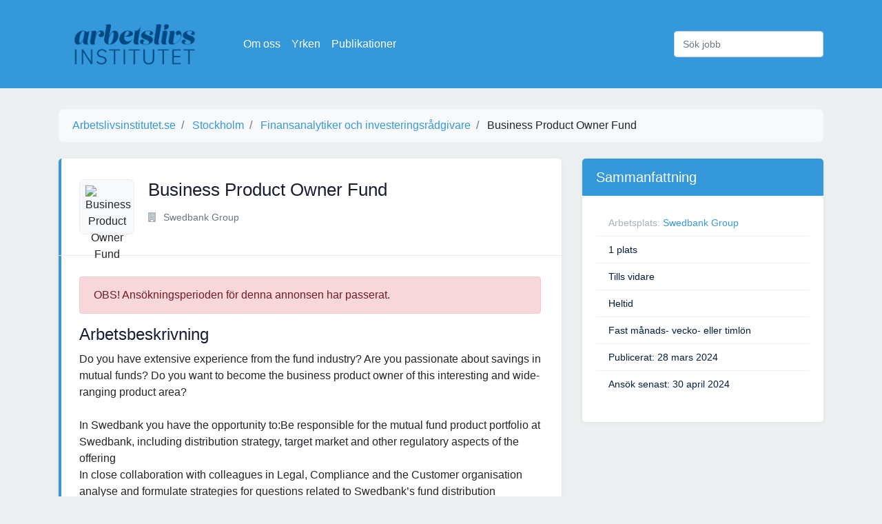

--- FILE ---
content_type: text/html; charset=utf-8
request_url: https://www.arbetslivsinstitutet.se/jobb/business-product-owner-fund/
body_size: 4286
content:



<!DOCTYPE html>
<html lang="sv">

<head>
<script async src="https://pagead2.googlesyndication.com/pagead/js/adsbygoogle.js?client=ca-pub-5766970621731004"
     crossorigin="anonymous"></script>
    <meta charset="utf-8">
    <meta http-equiv="Content-type" content="text/html; charset=utf-8" />
    <title>Business Product Owner Fund</title>
    <link rel="apple-touch-icon" sizes="57x57" href="/static/icon/apple-icon-57x57.png">
    <link rel="apple-touch-icon" sizes="60x60" href="/static/icon/apple-icon-60x60.png">
    <link rel="apple-touch-icon" sizes="72x72" href="/static/icon/apple-icon-72x72.png">
    <link rel="apple-touch-icon" sizes="76x76" href="/static/icon/apple-icon-76x76.png">
    <link rel="apple-touch-icon" sizes="114x114" href="/static/icon/apple-icon-114x114.png">
    <link rel="apple-touch-icon" sizes="120x120" href="/static/icon/apple-icon-120x120.png">
    <link rel="apple-touch-icon" sizes="144x144" href="/static/icon/apple-icon-144x144.png">
    <link rel="apple-touch-icon" sizes="152x152" href="/static/icon/apple-icon-152x152.png">
    <link rel="apple-touch-icon" sizes="180x180" href="/static/icon/apple-icon-180x180.png">
    <link rel="icon" type="image/png" sizes="192x192" href="/static/icon/android-icon-192x192.png">
    <link rel="icon" type="image/png" sizes="32x32" href="/static/icon/favicon-32x32.png">
    <link rel="icon" type="image/png" sizes="96x96" href="/static/icon/favicon-96x96.png">
    <link rel="icon" type="image/png" sizes="16x16" href="/static/icon/favicon-16x16.png">
    <link rel="manifest" href="/static/icon/manifest.json">
    <meta name="msapplication-TileColor" content="#ffffff">
    <meta name="msapplication-TileImage" content="/static/icon/ms-icon-144x144.png">
    <meta name="theme-color" content="#ffffff">
    <meta name="robots" content="all" />
    <link href='https://fonts.googleapis.com/css?family=Raleway:400,800' rel='stylesheet' type='text/css'>
    <meta name="viewport" content="width=device-width, initial-scale=1.0">
    <link rel="stylesheet" href="/static/CACHE/css/output.1d25558a0ba6.css" type="text/css">
    <!-- Google Tag Manager -->
    <script>(function (w, d, s, l, i) {
            w[l] = w[l] || []; w[l].push({
                'gtm.start':
                    new Date().getTime(), event: 'gtm.js'
            }); var f = d.getElementsByTagName(s)[0],
                j = d.createElement(s), dl = l != 'dataLayer' ? '&l=' + l : ''; j.async = true; j.src =
                    'https://www.googletagmanager.com/gtm.js?id=' + i + dl; f.parentNode.insertBefore(j, f);
        })(window, document, 'script', 'dataLayer', 'GTM-M9J38GL');</script>
    <!-- End Google Tag Manager -->
</head>

<body>
    <!-- Google Tag Manager (noscript) -->
    <noscript><iframe src="https://www.googletagmanager.com/ns.html?id=GTM-M9J38GL" height="0" width="0"
            style="display:none;visibility:hidden"></iframe></noscript>
    <!-- End Google Tag Manager (noscript) -->

    <nav class="navbar navbar-dark bg-primary navbar-expand-lg">
        <div class="container">
            <a href="/" class="navbar-brand"><img src="/static/logo.png" alt="Arbetslivsinstitutet.se Logotyp"></a>
            <button class="navbar-toggler" type="button" data-toggle="collapse" data-target="#navbarSupportedContent"
                aria-controls="navbarSupportedContent" aria-expanded="false" aria-label="Visa Navigation">
                <span class="navbar-toggler-icon"></span>
            </button>

            <div class="collapse navbar-collapse" id="navbarSupportedContent">
                <ul class="navbar-nav mr-auto">
                    <li class="nav-item"><a class="nav-link" href="/sida/om-oss/">Om oss</a></li>
                    <li class="nav-item"><a class="nav-link" href="/yrken/">Yrken</a></li>
                    <li class="nav-item"><a class="nav-link" href="/vara-publikationer/">Publikationer</a></li>
                </ul>
                <form class="form-inline" action="/sok/" method="post">
                    <input type="hidden" name="csrfmiddlewaretoken" value="NPPfK94B66ZyLqZgeTK0KRdffEvMBkfMBTPwtmD9E3U07Oo7HThoyqhQsg7moxK9">
                    <input class="form-control" type="search" name="query" placeholder="Sök jobb" aria-label="Sök jobb">
                </form>
            </div>
        </div>
    </nav>

    
    <div class="container">
        <nav aria-label="breadcrumb">
            <ol class="breadcrumb" itemscope itemtype="https://schema.org/BreadcrumbList">
                <li class="breadcrumb-item" itemprop="itemListElement" itemscope itemtype="https://schema.org/ListItem">
                    <a href="/" itemprop="item">
                        <span itemprop="name">Arbetslivsinstitutet.se</span>
                    </a>
                    <meta itemprop="position" content="1">
                </li>
                

                    <li class="breadcrumb-item" itemprop="itemListElement" itemscope itemtype="https://schema.org/ListItem">
                        <a href="/kommun/stockholm/" itemprop="item">
                            <span itemprop="name">Stockholm</span>
                        </a>
                        <meta itemprop="position" content="2">
                    </li>
                
                
                    <li class="breadcrumb-item" itemprop="itemListElement" itemscope itemtype="https://schema.org/ListItem">
                        <a href="/yrke/finansanalytiker-och-investeringsradgivare/" itemprop="item">
                            <span itemprop="name">Finansanalytiker och investeringsrådgivare</span>
                        </a>
                        <meta itemprop="position" content="2">
                    </li>
                

                <li class="breadcrumb-item" itemprop="itemListElement" itemscope itemtype="https://schema.org/ListItem">
                    <span itemprop="name">Business Product Owner Fund</span>
                    <meta itemprop="position" content="3">
                </li>
            </ol>
        </nav>

        <div class="row">
            <div class="col-md-8">
                <div class="job">
                    <div class="header">
                        <div class="d-md-flex">
                            <div class="thumb">
                                
                                    <img src="https://www.arbetsformedlingen.se/rest/arbetsgivare/rest/af/v3/organisation/5020177753/logotyper/logo.png" alt="Business Product Owner Fund"/>
                                
                            </div>
                            <div class="title">
                                <h1>Business Product Owner Fund</h1>
                                <div class="links d-flex align-items-center">
                                    <div class="title-detail">
                                        <p><i class="fa fa-building"></i> Swedbank Group</p>
                                    </div>
                                    
                                    
                                </div>
                            </div>
                        </div>
                    </div>
                    <div class="job-detail">
                        
                            <p class="alert alert-danger" role="alert">OBS! Ansökningsperioden för denna annonsen har
                                passerat.</p>
                        

                        <h2>Arbetsbeskrivning</h2>

                        <div class="description">
                            Do you have extensive experience from the fund industry? Are you passionate about savings in mutual funds? Do you want to become the business product owner of this interesting and wide-ranging product area? <br><br>In Swedbank you have the opportunity to:Be responsible for the mutual fund product portfolio at Swedbank, including distribution strategy, target market and other regulatory aspects of the offering<br>In close collaboration with colleagues in Legal, Compliance and the Customer organisation analyse and formulate strategies for questions related to Swedbank’s fund distribution<br>Own the commercial relationship with fund companies and being the key contact person for both Robur and external fund companies <br>Lead fund related projects, including, together with other product owners, formulate business requirements for Swedbank’s new Savings platform <br><br><br> What isneeded in this role:University degree in Economics, Science or corresponding<br>Deep understanding of mutual funds and experience from working in different capacities with mutual funds<br>At least 10 years experience from the financial services industry<br>Experience from working with agreements and management of partnership relationship is meriting<br>Ability to manage stakeholders on all levels is a key competence.<br>Analytical, conscientious, and self-motivated are essential<br>Fluent in English and Swedish both written and verbal is required<br><br><br> What we offer when you join us: An open, simple and caring culture<br> Opportunity to create the best experience for our customers<br> An international, sustainable and inclusive work environment<br> Development opportunities and advancement in your career<br> Flexible working options<br> Access to Group performance program, company pension plan, optional health insurance, and other benefits<br> &quot;Join our team and...<br><br>be a part of a fun team of professionals, with deep savings and financial services knowledge and with a strive towards excellence in quality and delivery Eva Fogelquist, your future manager<br><br><br>We look forward to receiving your application by 30.04.2024.Location: Stockhol HQ<br>Contacts<br>Recruiting manager:Eva Fogelquist, 070-3655258<br>SACO:Henrik Joelsson, henrik.joelsson@swedbank.se <br>Finansförbundet:Kristine Nordin, kristine.nordin@swedbank.se<br>We may begin the selection during the application period, so we welcome your application as soon as possible.<br>We have made our choice regarding recruitment media and therefore kindly decline contact with ad sellers or sellers of other recruitment services.Swedbank does not discriminate anybody based on gender, age, sexual orientation or sexual identity, ethnicity, religion or disability – everybody is welcome.
                        </div>

                        

                        


                    </div>
                </div>
            </div>
            <div class="col-md-4">
                <div class="content-block">
                    <h3>Sammanfattning</h3>
                    <ul>
                        
                        <li>Arbetsplats: <span><a
                                href="/foretag/swedbank-group/">Swedbank Group</a> </span>
                        </li>
                        
                        <li><span>1 plats</span></li>
                        
                            <li><span>Tills vidare</span></li>
                        
                        
                            <li><span>Heltid</span></li>
                        
                        
                            <li><span>Fast månads- vecko- eller timlön</span></li>
                        
                        
                        
                            <li><span>Publicerat: 28 mars 2024</span></li>
                        
                        
                            <li><span>Ansök senast: 30 april 2024</span></li>
                        
                    </ul>
                </div>

                

                
            </div>
        </div>

        
            <h2>Liknande jobb</h2>
            <div class="job-list">
    
        <div class="job">
            <div class="header d-md-flex justify-content-between">
                <div class="d-md-flex">
                    <div class="thumb">
                        
                            <i class="fui-photo"></i>
                        
                    </div>
                    <div class="title">
                        <h4><a href="/jobb/kreditportfoljanalytiker/" title="Kreditportföljanalytiker">Kreditportföljanalytiker</a>
                        </h4>
                        <div class="links d-flex align-items-center">
                            <div class="title-detail">
                                <p><i class="fa fa-building"></i>
                                    
                                        PRI Pensionsgaranti</p>
                            </div>
                            
                            
                        </div>
                    </div>
                </div>
                <div class="action">
                    <div class="apply-now">
                        <a href="/jobb/kreditportfoljanalytiker/" title="Kreditportföljanalytiker"
                           class="boxed-btn3">Ansök</a>
                    </div>
                    <div class="published">
                        <p>9 mars 2010</p>
                    </div>
                </div>
            </div>
        </div>
    
        <div class="job">
            <div class="header d-md-flex justify-content-between">
                <div class="d-md-flex">
                    <div class="thumb">
                        
                            <i class="fui-photo"></i>
                        
                    </div>
                    <div class="title">
                        <h4><a href="/jobb/financial-analyst-17/" title="Financial Analyst">Financial Analyst</a>
                        </h4>
                        <div class="links d-flex align-items-center">
                            <div class="title-detail">
                                <p><i class="fa fa-building"></i>
                                    
                                        Attends Healthcare  AB</p>
                            </div>
                            
                            
                        </div>
                    </div>
                </div>
                <div class="action">
                    <div class="apply-now">
                        <a href="/jobb/financial-analyst-17/" title="Financial Analyst"
                           class="boxed-btn3">Ansök</a>
                    </div>
                    <div class="published">
                        <p>25 november 2010</p>
                    </div>
                </div>
            </div>
        </div>
    
        <div class="job">
            <div class="header d-md-flex justify-content-between">
                <div class="d-md-flex">
                    <div class="thumb">
                        
                            <i class="fui-photo"></i>
                        
                    </div>
                    <div class="title">
                        <h4><a href="/jobb/verksamhetsanalytiker-13/" title="Verksamhetsanalytiker">Verksamhetsanalytiker</a>
                        </h4>
                        <div class="links d-flex align-items-center">
                            <div class="title-detail">
                                <p><i class="fa fa-building"></i>
                                    
                                        Rikspolisstyrelsen</p>
                            </div>
                            
                            
                        </div>
                    </div>
                </div>
                <div class="action">
                    <div class="apply-now">
                        <a href="/jobb/verksamhetsanalytiker-13/" title="Verksamhetsanalytiker"
                           class="boxed-btn3">Ansök</a>
                    </div>
                    <div class="published">
                        <p>10 februari 2010</p>
                    </div>
                </div>
            </div>
        </div>
    
        <div class="job">
            <div class="header d-md-flex justify-content-between">
                <div class="d-md-flex">
                    <div class="thumb">
                        
                            <i class="fui-photo"></i>
                        
                    </div>
                    <div class="title">
                        <h4><a href="/jobb/sales-controller-till-konsumentvaruforetag/" title="Sales Controller till  konsumentvaruföretag!">Sales Controller till  konsumentvaruföretag!</a>
                        </h4>
                        <div class="links d-flex align-items-center">
                            <div class="title-detail">
                                <p><i class="fa fa-building"></i>
                                    
                                        MultiMind Bemanning AB</p>
                            </div>
                            
                            
                        </div>
                    </div>
                </div>
                <div class="action">
                    <div class="apply-now">
                        <a href="/jobb/sales-controller-till-konsumentvaruforetag/" title="Sales Controller till  konsumentvaruföretag!"
                           class="boxed-btn3">Ansök</a>
                    </div>
                    <div class="published">
                        <p>20 januari 2010</p>
                    </div>
                </div>
            </div>
        </div>
    
</div>

        

    </div>

    <div class="container">
        <hr>
        <div class="footer">
            Vi har alla lediga jobb i Sverige! Letar du arbete? Välkommen till Arbetslivsinstitutet som är här för att
            hjälpa dig hitta ditt framtida arbete.
        </div>
    </div>

    <script src="/static/CACHE/js/output.47c1ae4f5f8a.js"></script>
    
</body>

</html>

--- FILE ---
content_type: text/html; charset=utf-8
request_url: https://www.google.com/recaptcha/api2/aframe
body_size: 267
content:
<!DOCTYPE HTML><html><head><meta http-equiv="content-type" content="text/html; charset=UTF-8"></head><body><script nonce="ES1d8yYfk0hS-J3ULOysfw">/** Anti-fraud and anti-abuse applications only. See google.com/recaptcha */ try{var clients={'sodar':'https://pagead2.googlesyndication.com/pagead/sodar?'};window.addEventListener("message",function(a){try{if(a.source===window.parent){var b=JSON.parse(a.data);var c=clients[b['id']];if(c){var d=document.createElement('img');d.src=c+b['params']+'&rc='+(localStorage.getItem("rc::a")?sessionStorage.getItem("rc::b"):"");window.document.body.appendChild(d);sessionStorage.setItem("rc::e",parseInt(sessionStorage.getItem("rc::e")||0)+1);localStorage.setItem("rc::h",'1768965410396');}}}catch(b){}});window.parent.postMessage("_grecaptcha_ready", "*");}catch(b){}</script></body></html>